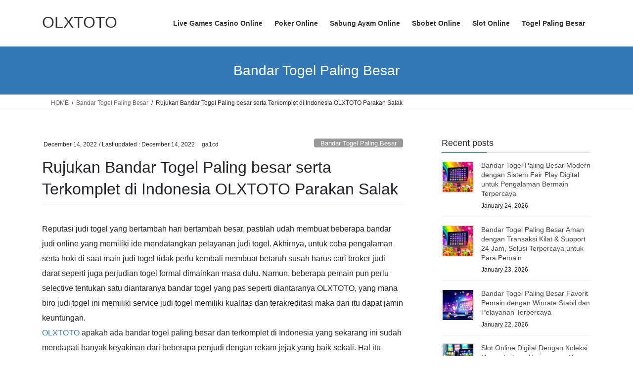

--- FILE ---
content_type: text/html; charset=UTF-8
request_url: https://listentoedison.com/rujukan-bandar-togel-paling-besar-serta-terkomplet-di-indonesia-olxtoto-parakan-salak/
body_size: 13577
content:
<!DOCTYPE html>
<html lang="en-US">
<head>
<meta charset="utf-8">
<meta http-equiv="X-UA-Compatible" content="IE=edge">
<meta name="viewport" content="width=device-width, initial-scale=1">
<meta name='robots' content='index, follow, max-image-preview:large, max-snippet:-1, max-video-preview:-1' />

	<!-- This site is optimized with the Yoast SEO plugin v26.8 - https://yoast.com/product/yoast-seo-wordpress/ -->
	<title>OLXTOTO - Rujukan Bandar Togel Paling besar serta Terkomplet di Indonesia OLXTOTO Parakan Salak</title>
	<meta name="description" content="OLXTOTO - Rujukan Bandar Togel Paling besar serta Terkomplet di Indonesia OLXTOTO Parakan Salak" />
	<link rel="canonical" href="https://listentoedison.com/rujukan-bandar-togel-paling-besar-serta-terkomplet-di-indonesia-olxtoto-parakan-salak/" />
	<meta property="og:locale" content="en_US" />
	<meta property="og:type" content="article" />
	<meta property="og:title" content="OLXTOTO - Rujukan Bandar Togel Paling besar serta Terkomplet di Indonesia OLXTOTO Parakan Salak" />
	<meta property="og:description" content="OLXTOTO - Rujukan Bandar Togel Paling besar serta Terkomplet di Indonesia OLXTOTO Parakan Salak" />
	<meta property="og:url" content="https://listentoedison.com/rujukan-bandar-togel-paling-besar-serta-terkomplet-di-indonesia-olxtoto-parakan-salak/" />
	<meta property="og:site_name" content="OLXTOTO" />
	<meta property="article:published_time" content="2022-12-14T09:37:30+00:00" />
	<meta name="author" content="ga1cd" />
	<meta name="twitter:card" content="summary_large_image" />
	<meta name="twitter:label1" content="Written by" />
	<meta name="twitter:data1" content="ga1cd" />
	<meta name="twitter:label2" content="Est. reading time" />
	<meta name="twitter:data2" content="5 minutes" />
	<script type="application/ld+json" class="yoast-schema-graph">{"@context":"https://schema.org","@graph":[{"@type":"Article","@id":"https://listentoedison.com/rujukan-bandar-togel-paling-besar-serta-terkomplet-di-indonesia-olxtoto-parakan-salak/#article","isPartOf":{"@id":"https://listentoedison.com/rujukan-bandar-togel-paling-besar-serta-terkomplet-di-indonesia-olxtoto-parakan-salak/"},"author":{"name":"ga1cd","@id":"https://listentoedison.com/#/schema/person/399111108758c5478f409fa6201b5eef"},"headline":"Rujukan Bandar Togel Paling besar serta Terkomplet di Indonesia OLXTOTO Parakan Salak","datePublished":"2022-12-14T09:37:30+00:00","mainEntityOfPage":{"@id":"https://listentoedison.com/rujukan-bandar-togel-paling-besar-serta-terkomplet-di-indonesia-olxtoto-parakan-salak/"},"wordCount":1068,"commentCount":0,"articleSection":["Bandar Togel Paling Besar"],"inLanguage":"en-US","potentialAction":[{"@type":"CommentAction","name":"Comment","target":["https://listentoedison.com/rujukan-bandar-togel-paling-besar-serta-terkomplet-di-indonesia-olxtoto-parakan-salak/#respond"]}]},{"@type":"WebPage","@id":"https://listentoedison.com/rujukan-bandar-togel-paling-besar-serta-terkomplet-di-indonesia-olxtoto-parakan-salak/","url":"https://listentoedison.com/rujukan-bandar-togel-paling-besar-serta-terkomplet-di-indonesia-olxtoto-parakan-salak/","name":"OLXTOTO - Rujukan Bandar Togel Paling besar serta Terkomplet di Indonesia OLXTOTO Parakan Salak","isPartOf":{"@id":"https://listentoedison.com/#website"},"datePublished":"2022-12-14T09:37:30+00:00","author":{"@id":"https://listentoedison.com/#/schema/person/399111108758c5478f409fa6201b5eef"},"description":"OLXTOTO - Rujukan Bandar Togel Paling besar serta Terkomplet di Indonesia OLXTOTO Parakan Salak","breadcrumb":{"@id":"https://listentoedison.com/rujukan-bandar-togel-paling-besar-serta-terkomplet-di-indonesia-olxtoto-parakan-salak/#breadcrumb"},"inLanguage":"en-US","potentialAction":[{"@type":"ReadAction","target":["https://listentoedison.com/rujukan-bandar-togel-paling-besar-serta-terkomplet-di-indonesia-olxtoto-parakan-salak/"]}]},{"@type":"BreadcrumbList","@id":"https://listentoedison.com/rujukan-bandar-togel-paling-besar-serta-terkomplet-di-indonesia-olxtoto-parakan-salak/#breadcrumb","itemListElement":[{"@type":"ListItem","position":1,"name":"Home","item":"https://listentoedison.com/"},{"@type":"ListItem","position":2,"name":"Rujukan Bandar Togel Paling besar serta Terkomplet di Indonesia OLXTOTO Parakan Salak"}]},{"@type":"WebSite","@id":"https://listentoedison.com/#website","url":"https://listentoedison.com/","name":"OLXTOTO","description":"Pilihan Bandar Togel Terpercaya Dengan Pasaran Terlengkap","alternateName":"listentoedison.com","potentialAction":[{"@type":"SearchAction","target":{"@type":"EntryPoint","urlTemplate":"https://listentoedison.com/?s={search_term_string}"},"query-input":{"@type":"PropertyValueSpecification","valueRequired":true,"valueName":"search_term_string"}}],"inLanguage":"en-US"},{"@type":"Person","@id":"https://listentoedison.com/#/schema/person/399111108758c5478f409fa6201b5eef","name":"ga1cd","image":{"@type":"ImageObject","inLanguage":"en-US","@id":"https://listentoedison.com/#/schema/person/image/","url":"https://secure.gravatar.com/avatar/2a3d34881b55aafac072b6ae222d7434214538347c280aab5af12450904b9373?s=96&d=mm&r=g","contentUrl":"https://secure.gravatar.com/avatar/2a3d34881b55aafac072b6ae222d7434214538347c280aab5af12450904b9373?s=96&d=mm&r=g","caption":"ga1cd"},"sameAs":["http://listentoedison.com"],"url":"https://listentoedison.com/author/ga1cd/"}]}</script>
	<!-- / Yoast SEO plugin. -->


<link rel="alternate" type="application/rss+xml" title="OLXTOTO &raquo; Feed" href="https://listentoedison.com/feed/" />
<link rel="alternate" type="application/rss+xml" title="OLXTOTO &raquo; Comments Feed" href="https://listentoedison.com/comments/feed/" />
<link rel="alternate" type="application/rss+xml" title="OLXTOTO &raquo; Rujukan Bandar Togel Paling besar serta Terkomplet di Indonesia OLXTOTO Parakan Salak Comments Feed" href="https://listentoedison.com/rujukan-bandar-togel-paling-besar-serta-terkomplet-di-indonesia-olxtoto-parakan-salak/feed/" />
<link rel="alternate" title="oEmbed (JSON)" type="application/json+oembed" href="https://listentoedison.com/wp-json/oembed/1.0/embed?url=https%3A%2F%2Flistentoedison.com%2Frujukan-bandar-togel-paling-besar-serta-terkomplet-di-indonesia-olxtoto-parakan-salak%2F" />
<link rel="alternate" title="oEmbed (XML)" type="text/xml+oembed" href="https://listentoedison.com/wp-json/oembed/1.0/embed?url=https%3A%2F%2Flistentoedison.com%2Frujukan-bandar-togel-paling-besar-serta-terkomplet-di-indonesia-olxtoto-parakan-salak%2F&#038;format=xml" />
<style id='wp-img-auto-sizes-contain-inline-css' type='text/css'>
img:is([sizes=auto i],[sizes^="auto," i]){contain-intrinsic-size:3000px 1500px}
/*# sourceURL=wp-img-auto-sizes-contain-inline-css */
</style>

<style id='wp-emoji-styles-inline-css' type='text/css'>

	img.wp-smiley, img.emoji {
		display: inline !important;
		border: none !important;
		box-shadow: none !important;
		height: 1em !important;
		width: 1em !important;
		margin: 0 0.07em !important;
		vertical-align: -0.1em !important;
		background: none !important;
		padding: 0 !important;
	}
/*# sourceURL=wp-emoji-styles-inline-css */
</style>
<link rel='stylesheet' id='wp-block-library-css' href='https://listentoedison.com/wp-includes/css/dist/block-library/style.min.css?ver=6.9' type='text/css' media='all' />
<style id='global-styles-inline-css' type='text/css'>
:root{--wp--preset--aspect-ratio--square: 1;--wp--preset--aspect-ratio--4-3: 4/3;--wp--preset--aspect-ratio--3-4: 3/4;--wp--preset--aspect-ratio--3-2: 3/2;--wp--preset--aspect-ratio--2-3: 2/3;--wp--preset--aspect-ratio--16-9: 16/9;--wp--preset--aspect-ratio--9-16: 9/16;--wp--preset--color--black: #000000;--wp--preset--color--cyan-bluish-gray: #abb8c3;--wp--preset--color--white: #ffffff;--wp--preset--color--pale-pink: #f78da7;--wp--preset--color--vivid-red: #cf2e2e;--wp--preset--color--luminous-vivid-orange: #ff6900;--wp--preset--color--luminous-vivid-amber: #fcb900;--wp--preset--color--light-green-cyan: #7bdcb5;--wp--preset--color--vivid-green-cyan: #00d084;--wp--preset--color--pale-cyan-blue: #8ed1fc;--wp--preset--color--vivid-cyan-blue: #0693e3;--wp--preset--color--vivid-purple: #9b51e0;--wp--preset--gradient--vivid-cyan-blue-to-vivid-purple: linear-gradient(135deg,rgb(6,147,227) 0%,rgb(155,81,224) 100%);--wp--preset--gradient--light-green-cyan-to-vivid-green-cyan: linear-gradient(135deg,rgb(122,220,180) 0%,rgb(0,208,130) 100%);--wp--preset--gradient--luminous-vivid-amber-to-luminous-vivid-orange: linear-gradient(135deg,rgb(252,185,0) 0%,rgb(255,105,0) 100%);--wp--preset--gradient--luminous-vivid-orange-to-vivid-red: linear-gradient(135deg,rgb(255,105,0) 0%,rgb(207,46,46) 100%);--wp--preset--gradient--very-light-gray-to-cyan-bluish-gray: linear-gradient(135deg,rgb(238,238,238) 0%,rgb(169,184,195) 100%);--wp--preset--gradient--cool-to-warm-spectrum: linear-gradient(135deg,rgb(74,234,220) 0%,rgb(151,120,209) 20%,rgb(207,42,186) 40%,rgb(238,44,130) 60%,rgb(251,105,98) 80%,rgb(254,248,76) 100%);--wp--preset--gradient--blush-light-purple: linear-gradient(135deg,rgb(255,206,236) 0%,rgb(152,150,240) 100%);--wp--preset--gradient--blush-bordeaux: linear-gradient(135deg,rgb(254,205,165) 0%,rgb(254,45,45) 50%,rgb(107,0,62) 100%);--wp--preset--gradient--luminous-dusk: linear-gradient(135deg,rgb(255,203,112) 0%,rgb(199,81,192) 50%,rgb(65,88,208) 100%);--wp--preset--gradient--pale-ocean: linear-gradient(135deg,rgb(255,245,203) 0%,rgb(182,227,212) 50%,rgb(51,167,181) 100%);--wp--preset--gradient--electric-grass: linear-gradient(135deg,rgb(202,248,128) 0%,rgb(113,206,126) 100%);--wp--preset--gradient--midnight: linear-gradient(135deg,rgb(2,3,129) 0%,rgb(40,116,252) 100%);--wp--preset--font-size--small: 0.875rem;--wp--preset--font-size--medium: 20px;--wp--preset--font-size--large: 1.5rem;--wp--preset--font-size--x-large: 42px;--wp--preset--font-size--regular: 1rem;--wp--preset--font-size--huge: 2.25rem;--wp--preset--spacing--20: 0.44rem;--wp--preset--spacing--30: var(--vk-margin-xs, 0.75rem);--wp--preset--spacing--40: var(--vk-margin-sm, 1.5rem);--wp--preset--spacing--50: var(--vk-margin-md, 2.4rem);--wp--preset--spacing--60: var(--vk-margin-lg, 4rem);--wp--preset--spacing--70: var(--vk-margin-xl, 6rem);--wp--preset--spacing--80: 5.06rem;--wp--preset--shadow--natural: 6px 6px 9px rgba(0, 0, 0, 0.2);--wp--preset--shadow--deep: 12px 12px 50px rgba(0, 0, 0, 0.4);--wp--preset--shadow--sharp: 6px 6px 0px rgba(0, 0, 0, 0.2);--wp--preset--shadow--outlined: 6px 6px 0px -3px rgb(255, 255, 255), 6px 6px rgb(0, 0, 0);--wp--preset--shadow--crisp: 6px 6px 0px rgb(0, 0, 0);}:root { --wp--style--global--content-size: calc( var(--vk-width-container) - var(--vk-width-container-padding) * 2 );--wp--style--global--wide-size: calc( var(--vk-width-container) - var(--vk-width-container-padding) * 2 + ( 100vw - ( var(--vk-width-container) - var(--vk-width-container-padding) * 2 ) ) / 2 ); }:where(body) { margin: 0; }.wp-site-blocks > .alignleft { float: left; margin-right: 2em; }.wp-site-blocks > .alignright { float: right; margin-left: 2em; }.wp-site-blocks > .aligncenter { justify-content: center; margin-left: auto; margin-right: auto; }:where(.wp-site-blocks) > * { margin-block-start: 24px; margin-block-end: 0; }:where(.wp-site-blocks) > :first-child { margin-block-start: 0; }:where(.wp-site-blocks) > :last-child { margin-block-end: 0; }:root { --wp--style--block-gap: 24px; }:root :where(.is-layout-flow) > :first-child{margin-block-start: 0;}:root :where(.is-layout-flow) > :last-child{margin-block-end: 0;}:root :where(.is-layout-flow) > *{margin-block-start: 24px;margin-block-end: 0;}:root :where(.is-layout-constrained) > :first-child{margin-block-start: 0;}:root :where(.is-layout-constrained) > :last-child{margin-block-end: 0;}:root :where(.is-layout-constrained) > *{margin-block-start: 24px;margin-block-end: 0;}:root :where(.is-layout-flex){gap: 24px;}:root :where(.is-layout-grid){gap: 24px;}.is-layout-flow > .alignleft{float: left;margin-inline-start: 0;margin-inline-end: 2em;}.is-layout-flow > .alignright{float: right;margin-inline-start: 2em;margin-inline-end: 0;}.is-layout-flow > .aligncenter{margin-left: auto !important;margin-right: auto !important;}.is-layout-constrained > .alignleft{float: left;margin-inline-start: 0;margin-inline-end: 2em;}.is-layout-constrained > .alignright{float: right;margin-inline-start: 2em;margin-inline-end: 0;}.is-layout-constrained > .aligncenter{margin-left: auto !important;margin-right: auto !important;}.is-layout-constrained > :where(:not(.alignleft):not(.alignright):not(.alignfull)){max-width: var(--wp--style--global--content-size);margin-left: auto !important;margin-right: auto !important;}.is-layout-constrained > .alignwide{max-width: var(--wp--style--global--wide-size);}body .is-layout-flex{display: flex;}.is-layout-flex{flex-wrap: wrap;align-items: center;}.is-layout-flex > :is(*, div){margin: 0;}body .is-layout-grid{display: grid;}.is-layout-grid > :is(*, div){margin: 0;}body{padding-top: 0px;padding-right: 0px;padding-bottom: 0px;padding-left: 0px;}a:where(:not(.wp-element-button)){text-decoration: underline;}:root :where(.wp-element-button, .wp-block-button__link){background-color: #32373c;border-width: 0;color: #fff;font-family: inherit;font-size: inherit;font-style: inherit;font-weight: inherit;letter-spacing: inherit;line-height: inherit;padding-top: calc(0.667em + 2px);padding-right: calc(1.333em + 2px);padding-bottom: calc(0.667em + 2px);padding-left: calc(1.333em + 2px);text-decoration: none;text-transform: inherit;}.has-black-color{color: var(--wp--preset--color--black) !important;}.has-cyan-bluish-gray-color{color: var(--wp--preset--color--cyan-bluish-gray) !important;}.has-white-color{color: var(--wp--preset--color--white) !important;}.has-pale-pink-color{color: var(--wp--preset--color--pale-pink) !important;}.has-vivid-red-color{color: var(--wp--preset--color--vivid-red) !important;}.has-luminous-vivid-orange-color{color: var(--wp--preset--color--luminous-vivid-orange) !important;}.has-luminous-vivid-amber-color{color: var(--wp--preset--color--luminous-vivid-amber) !important;}.has-light-green-cyan-color{color: var(--wp--preset--color--light-green-cyan) !important;}.has-vivid-green-cyan-color{color: var(--wp--preset--color--vivid-green-cyan) !important;}.has-pale-cyan-blue-color{color: var(--wp--preset--color--pale-cyan-blue) !important;}.has-vivid-cyan-blue-color{color: var(--wp--preset--color--vivid-cyan-blue) !important;}.has-vivid-purple-color{color: var(--wp--preset--color--vivid-purple) !important;}.has-black-background-color{background-color: var(--wp--preset--color--black) !important;}.has-cyan-bluish-gray-background-color{background-color: var(--wp--preset--color--cyan-bluish-gray) !important;}.has-white-background-color{background-color: var(--wp--preset--color--white) !important;}.has-pale-pink-background-color{background-color: var(--wp--preset--color--pale-pink) !important;}.has-vivid-red-background-color{background-color: var(--wp--preset--color--vivid-red) !important;}.has-luminous-vivid-orange-background-color{background-color: var(--wp--preset--color--luminous-vivid-orange) !important;}.has-luminous-vivid-amber-background-color{background-color: var(--wp--preset--color--luminous-vivid-amber) !important;}.has-light-green-cyan-background-color{background-color: var(--wp--preset--color--light-green-cyan) !important;}.has-vivid-green-cyan-background-color{background-color: var(--wp--preset--color--vivid-green-cyan) !important;}.has-pale-cyan-blue-background-color{background-color: var(--wp--preset--color--pale-cyan-blue) !important;}.has-vivid-cyan-blue-background-color{background-color: var(--wp--preset--color--vivid-cyan-blue) !important;}.has-vivid-purple-background-color{background-color: var(--wp--preset--color--vivid-purple) !important;}.has-black-border-color{border-color: var(--wp--preset--color--black) !important;}.has-cyan-bluish-gray-border-color{border-color: var(--wp--preset--color--cyan-bluish-gray) !important;}.has-white-border-color{border-color: var(--wp--preset--color--white) !important;}.has-pale-pink-border-color{border-color: var(--wp--preset--color--pale-pink) !important;}.has-vivid-red-border-color{border-color: var(--wp--preset--color--vivid-red) !important;}.has-luminous-vivid-orange-border-color{border-color: var(--wp--preset--color--luminous-vivid-orange) !important;}.has-luminous-vivid-amber-border-color{border-color: var(--wp--preset--color--luminous-vivid-amber) !important;}.has-light-green-cyan-border-color{border-color: var(--wp--preset--color--light-green-cyan) !important;}.has-vivid-green-cyan-border-color{border-color: var(--wp--preset--color--vivid-green-cyan) !important;}.has-pale-cyan-blue-border-color{border-color: var(--wp--preset--color--pale-cyan-blue) !important;}.has-vivid-cyan-blue-border-color{border-color: var(--wp--preset--color--vivid-cyan-blue) !important;}.has-vivid-purple-border-color{border-color: var(--wp--preset--color--vivid-purple) !important;}.has-vivid-cyan-blue-to-vivid-purple-gradient-background{background: var(--wp--preset--gradient--vivid-cyan-blue-to-vivid-purple) !important;}.has-light-green-cyan-to-vivid-green-cyan-gradient-background{background: var(--wp--preset--gradient--light-green-cyan-to-vivid-green-cyan) !important;}.has-luminous-vivid-amber-to-luminous-vivid-orange-gradient-background{background: var(--wp--preset--gradient--luminous-vivid-amber-to-luminous-vivid-orange) !important;}.has-luminous-vivid-orange-to-vivid-red-gradient-background{background: var(--wp--preset--gradient--luminous-vivid-orange-to-vivid-red) !important;}.has-very-light-gray-to-cyan-bluish-gray-gradient-background{background: var(--wp--preset--gradient--very-light-gray-to-cyan-bluish-gray) !important;}.has-cool-to-warm-spectrum-gradient-background{background: var(--wp--preset--gradient--cool-to-warm-spectrum) !important;}.has-blush-light-purple-gradient-background{background: var(--wp--preset--gradient--blush-light-purple) !important;}.has-blush-bordeaux-gradient-background{background: var(--wp--preset--gradient--blush-bordeaux) !important;}.has-luminous-dusk-gradient-background{background: var(--wp--preset--gradient--luminous-dusk) !important;}.has-pale-ocean-gradient-background{background: var(--wp--preset--gradient--pale-ocean) !important;}.has-electric-grass-gradient-background{background: var(--wp--preset--gradient--electric-grass) !important;}.has-midnight-gradient-background{background: var(--wp--preset--gradient--midnight) !important;}.has-small-font-size{font-size: var(--wp--preset--font-size--small) !important;}.has-medium-font-size{font-size: var(--wp--preset--font-size--medium) !important;}.has-large-font-size{font-size: var(--wp--preset--font-size--large) !important;}.has-x-large-font-size{font-size: var(--wp--preset--font-size--x-large) !important;}.has-regular-font-size{font-size: var(--wp--preset--font-size--regular) !important;}.has-huge-font-size{font-size: var(--wp--preset--font-size--huge) !important;}
/*# sourceURL=global-styles-inline-css */
</style>

<link rel='stylesheet' id='bootstrap-4-style-css' href='https://listentoedison.com/wp-content/themes/lightning/_g2/library/bootstrap-4/css/bootstrap.min.css?ver=4.5.0' type='text/css' media='all' />
<link rel='stylesheet' id='lightning-common-style-css' href='https://listentoedison.com/wp-content/themes/lightning/_g2/assets/css/common.css?ver=15.33.1' type='text/css' media='all' />
<style id='lightning-common-style-inline-css' type='text/css'>
/* vk-mobile-nav */:root {--vk-mobile-nav-menu-btn-bg-src: url("https://listentoedison.com/wp-content/themes/lightning/_g2/inc/vk-mobile-nav/package/images/vk-menu-btn-black.svg");--vk-mobile-nav-menu-btn-close-bg-src: url("https://listentoedison.com/wp-content/themes/lightning/_g2/inc/vk-mobile-nav/package/images/vk-menu-close-black.svg");--vk-menu-acc-icon-open-black-bg-src: url("https://listentoedison.com/wp-content/themes/lightning/_g2/inc/vk-mobile-nav/package/images/vk-menu-acc-icon-open-black.svg");--vk-menu-acc-icon-open-white-bg-src: url("https://listentoedison.com/wp-content/themes/lightning/_g2/inc/vk-mobile-nav/package/images/vk-menu-acc-icon-open-white.svg");--vk-menu-acc-icon-close-black-bg-src: url("https://listentoedison.com/wp-content/themes/lightning/_g2/inc/vk-mobile-nav/package/images/vk-menu-close-black.svg");--vk-menu-acc-icon-close-white-bg-src: url("https://listentoedison.com/wp-content/themes/lightning/_g2/inc/vk-mobile-nav/package/images/vk-menu-close-white.svg");}
/*# sourceURL=lightning-common-style-inline-css */
</style>
<link rel='stylesheet' id='lightning-design-style-css' href='https://listentoedison.com/wp-content/themes/lightning/_g2/design-skin/origin2/css/style.css?ver=15.33.1' type='text/css' media='all' />
<style id='lightning-design-style-inline-css' type='text/css'>
:root {--color-key:#337ab7;--wp--preset--color--vk-color-primary:#337ab7;--color-key-dark:#2e6da4;}
a { color:#337ab7; }
.tagcloud a:before { font-family: "Font Awesome 7 Free";content: "\f02b";font-weight: bold; }
.media .media-body .media-heading a:hover { color:; }@media (min-width: 768px){.gMenu > li:before,.gMenu > li.menu-item-has-children::after { border-bottom-color: }.gMenu li li { background-color: }.gMenu li li a:hover { background-color:; }} /* @media (min-width: 768px) */.page-header { background-color:; }h2,.mainSection-title { border-top-color:; }h3:after,.subSection-title:after { border-bottom-color:; }ul.page-numbers li span.page-numbers.current,.page-link dl .post-page-numbers.current { background-color:; }.pager li > a { border-color:;color:;}.pager li > a:hover { background-color:;color:#fff;}.siteFooter { border-top-color:; }dt { border-left-color:; }:root {--g_nav_main_acc_icon_open_url:url(https://listentoedison.com/wp-content/themes/lightning/_g2/inc/vk-mobile-nav/package/images/vk-menu-acc-icon-open-black.svg);--g_nav_main_acc_icon_close_url: url(https://listentoedison.com/wp-content/themes/lightning/_g2/inc/vk-mobile-nav/package/images/vk-menu-close-black.svg);--g_nav_sub_acc_icon_open_url: url(https://listentoedison.com/wp-content/themes/lightning/_g2/inc/vk-mobile-nav/package/images/vk-menu-acc-icon-open-white.svg);--g_nav_sub_acc_icon_close_url: url(https://listentoedison.com/wp-content/themes/lightning/_g2/inc/vk-mobile-nav/package/images/vk-menu-close-white.svg);}
/*# sourceURL=lightning-design-style-inline-css */
</style>
<link rel='stylesheet' id='lightning-theme-style-css' href='https://listentoedison.com/wp-content/themes/lightning/style.css?ver=15.33.1' type='text/css' media='all' />
<link rel='stylesheet' id='vk-font-awesome-css' href='https://listentoedison.com/wp-content/themes/lightning/vendor/vektor-inc/font-awesome-versions/src/font-awesome/css/all.min.css?ver=7.1.0' type='text/css' media='all' />
<script type="text/javascript" src="https://listentoedison.com/wp-includes/js/jquery/jquery.min.js?ver=3.7.1" id="jquery-core-js"></script>
<script type="text/javascript" src="https://listentoedison.com/wp-includes/js/jquery/jquery-migrate.min.js?ver=3.4.1" id="jquery-migrate-js"></script>
<link rel="https://api.w.org/" href="https://listentoedison.com/wp-json/" /><link rel="alternate" title="JSON" type="application/json" href="https://listentoedison.com/wp-json/wp/v2/posts/1308" /><link rel="EditURI" type="application/rsd+xml" title="RSD" href="https://listentoedison.com/xmlrpc.php?rsd" />
<meta name="generator" content="WordPress 6.9" />
<link rel='shortlink' href='https://listentoedison.com/?p=1308' />
<style id="lightning-color-custom-for-plugins" type="text/css">/* ltg theme common */.color_key_bg,.color_key_bg_hover:hover{background-color: #337ab7;}.color_key_txt,.color_key_txt_hover:hover{color: #337ab7;}.color_key_border,.color_key_border_hover:hover{border-color: #337ab7;}.color_key_dark_bg,.color_key_dark_bg_hover:hover{background-color: #2e6da4;}.color_key_dark_txt,.color_key_dark_txt_hover:hover{color: #2e6da4;}.color_key_dark_border,.color_key_dark_border_hover:hover{border-color: #2e6da4;}</style>
</head>
<body class="wp-singular post-template-default single single-post postid-1308 single-format-standard wp-theme-lightning fa_v7_css sidebar-fix sidebar-fix-priority-top bootstrap4 device-pc">
<a class="skip-link screen-reader-text" href="#main">Skip to the content</a>
<a class="skip-link screen-reader-text" href="#vk-mobile-nav">Skip to the Navigation</a>
<header class="siteHeader">
		<div class="container siteHeadContainer">
		<div class="navbar-header">
						<p class="navbar-brand siteHeader_logo">
			<a href="https://listentoedison.com/">
				<span>OLXTOTO</span>
			</a>
			</p>
					</div>

					<div id="gMenu_outer" class="gMenu_outer">
				<nav class="menu-home-container"><ul id="menu-home" class="menu gMenu vk-menu-acc"><li id="menu-item-6503" class="menu-item menu-item-type-taxonomy menu-item-object-category"><a href="https://listentoedison.com/category/live-games-casino-online/"><strong class="gMenu_name">Live Games Casino Online</strong></a></li>
<li id="menu-item-6504" class="menu-item menu-item-type-taxonomy menu-item-object-category"><a href="https://listentoedison.com/category/poker-online/"><strong class="gMenu_name">Poker Online</strong></a></li>
<li id="menu-item-6505" class="menu-item menu-item-type-taxonomy menu-item-object-category"><a href="https://listentoedison.com/category/sabung-ayam/"><strong class="gMenu_name">Sabung Ayam Online</strong></a></li>
<li id="menu-item-6506" class="menu-item menu-item-type-taxonomy menu-item-object-category"><a href="https://listentoedison.com/category/sbobet-online/"><strong class="gMenu_name">Sbobet Online</strong></a></li>
<li id="menu-item-6507" class="menu-item menu-item-type-taxonomy menu-item-object-category"><a href="https://listentoedison.com/category/slot-online/"><strong class="gMenu_name">Slot Online</strong></a></li>
<li id="menu-item-6508" class="menu-item menu-item-type-taxonomy menu-item-object-category"><a href="https://listentoedison.com/category/togel-paling-besar/"><strong class="gMenu_name">Togel Paling Besar</strong></a></li>
</ul></nav>			</div>
			</div>
	</header>

<div class="section page-header"><div class="container"><div class="row"><div class="col-md-12">
<div class="page-header_pageTitle">
Bandar Togel Paling Besar</div>
</div></div></div></div><!-- [ /.page-header ] -->


<!-- [ .breadSection ] --><div class="section breadSection"><div class="container"><div class="row"><ol class="breadcrumb" itemscope itemtype="https://schema.org/BreadcrumbList"><li id="panHome" itemprop="itemListElement" itemscope itemtype="http://schema.org/ListItem"><a itemprop="item" href="https://listentoedison.com/"><span itemprop="name"><i class="fa-solid fa-house"></i> HOME</span></a><meta itemprop="position" content="1" /></li><li itemprop="itemListElement" itemscope itemtype="http://schema.org/ListItem"><a itemprop="item" href="https://listentoedison.com/category/bandar-togel-paling-besar/"><span itemprop="name">Bandar Togel Paling Besar</span></a><meta itemprop="position" content="2" /></li><li><span>Rujukan Bandar Togel Paling besar serta Terkomplet di Indonesia OLXTOTO Parakan Salak</span><meta itemprop="position" content="3" /></li></ol></div></div></div><!-- [ /.breadSection ] -->

<div class="section siteContent">
<div class="container">
<div class="row">

	<div class="col mainSection mainSection-col-two baseSection vk_posts-mainSection" id="main" role="main">
				<article id="post-1308" class="entry entry-full post-1308 post type-post status-publish format-standard hentry category-bandar-togel-paling-besar">

	
	
		<header class="entry-header">
			<div class="entry-meta">


<span class="published entry-meta_items">December 14, 2022</span>

<span class="entry-meta_items entry-meta_updated">/ Last updated : <span class="updated">December 14, 2022</span></span>


	
	<span class="vcard author entry-meta_items entry-meta_items_author"><span class="fn">ga1cd</span></span>



<span class="entry-meta_items entry-meta_items_term"><a href="https://listentoedison.com/category/bandar-togel-paling-besar/" class="btn btn-xs btn-primary entry-meta_items_term_button" style="background-color:#999999;border:none;">Bandar Togel Paling Besar</a></span>
</div>
				<h1 class="entry-title">
											Rujukan Bandar Togel Paling besar serta Terkomplet di Indonesia OLXTOTO Parakan Salak									</h1>
		</header>

	
	
	<div class="entry-body">
				<p>Reputasi judi togel yang bertambah hari bertambah besar, pastilah udah membuat beberapa bandar judi online yang memiliki ide mendatangkan pelayanan judi togel. Akhirnya, untuk coba pengalaman serta hoki di saat main judi togel tidak perlu kembali membuat betaruh susah harus cari broker judi darat seperti juga perjudian togel formal dimainkan masa dulu. Namun, beberapa pemain pun perlu selective tentukan satu diantaranya bandar togel yang pas seperti diantaranya OLXTOTO, yang mana biro judi togel ini memiliki service judi togel memiliki kualitas dan terakreditasi maka dari itu dapat jamin keuntungan.<br />
<a href="https://listentoedison.com/">OLXTOTO</a> apakah ada bandar togel paling besar dan terkomplet di Indonesia yang sekarang ini sudah mendapati banyak keyakinan dari beberapa penjudi dengan rekam jejak yang baik sekali. Hal itu benar-benar alamiah sebab OLXTOTO menyiapkan perjudian togel dengan pasaran komplet, keuntungan sesuai kenyataan sampai agunan kemungkinan menang yang termasuk besar. Akan tetapi, banyak bandar permainan judi togel waktu ini kadang-kadang menyusahkan sejumlah pemain atau betaruh untuk cari satu diantara yang bisa dipercaya. Lantaran cukup banyak masih ada banyak dari beberapa agen judi togel yang mengatasdirinya bandar paling dipercaya tapi tak pada realitanya.<br />
Oleh karenanya, buat dapat jadi bahan pemikiran anda tergabung dengan bandar togel paling besar dan bisa dipercaya seperti OLXTOTO ini, anda lantas dapat mengenal lebih dulu kayak apakah persyaratan dari bandar paling dipercaya itu sesuai yang terus dianjurkan. Lantaran tidak sama dari biro judi togel lain, OLXTOTO punya beberapa syarat-syarat spesial di mana sekaligus jadi kelebihan spesifik yang membuat banyak diputuskan kebanyakan beberapa penjudi togel di Indonesia sekarang.<br />
Sejumlah Syarat-syarat Bandar Togel Paling besar serta Terkomplet OLXTOTO yang Mesti Anda Kenali<br />
Ketahui syarat-syarat atau beberapa ciri dari agen judi togel OLXTOTO jadi satu diantara poin utama yang wajib dikerjakan banyak pemain saat sebelum tergabung. Argumennya, dengan mengetahui bermacam persyaratan bandar OLXTOTO bukan mustahil tiap pemain bisa lebih sangat percaya dan makin minat untuk tergabung maupun main judi togel online didalamnya. Dengan demikian juga pemain dapat memisah mana broker judi togel paling besar dan dapat dipercaya seperti OLXTOTO dengan sejumlah bandar taruhan togel yang kurang dapat dipercaya. Akan halnya beberapa syarat-syarat bandar togel paling besar serta terkomplet OLXTOTO yang harus anda kenali di antaranya berikut di bawah ini:<br />
 Support layanan online 24 jam<br />
Sebuah bandar togel paling besar dan terkomplet seperti OLXTOTO pastinya selalu bisa simpel diketahui disebabkan selalu dukungan dengan pelayanan online 24 jam. Maknanya, dengan pelayanan judi togel yang memberi dukungan waktu 24 jam non stop tiap anggota di OLXTOTO akan selalu terjaga ringan main togel sewaktu-waktu dengan bebas tanpa batasan.<br />
 Tampilan situs menarik dan terbatas<br />
Punyai penampakan situs menarik dan khusus pun menjadi satu diantara persyaratan dari OLXTOTO sebagai bandar togel paling besar dan bisa dipercaya di Indonesia. Dengan penampilan web yang menarik dan unggul, tidak tutup peluang tiap-tiap pemain atau bettor akan tambah ketarik dan meyakini untuk tergabung didalamnya. Karena, broker judi togel yang memiliki penampakan situs terunggul jelas memberi tanda-tanda jika service judi togel yang disajikan juga serius bermutu, lebih baik serta terus dapat berikan sejumlah keuntungan buat pesertanya.<br />
 Memiliki banyak peserta aktif<br />
Tidak sama dari umumnya agen judi togel kebanyakan, bandar OLXTOTO telah memiliki makin banyak jumlah peserta aktif. Itu semua berdasar layanan togel terbaik yang terus-menerus didatangkan OLXTOTO hingga bikin banyak pemain yang masuk selalu dapat merasai kepuasan dan keuntungannya sendiri. Karena itu, pemain atau anggota yang tergabung di OLXTOTO tak perlu susah payah cari bandar judi togel yang lain belum pasti dapat dipercaya karena tidak memiliki anggota atau peserta.<br />
 Banyak disarankan berdasar pada peringkat positif<br />
Satu poin utama lain yang sering menjadi syarat-syarat teristimewa bandar togel paling besar serta terkomplet OLXTOTO yaitu banyak disarankan berdasar peringkat positif yang diberi. Umumnya, pemain atau bettor yang udah coba tergabung dengan OLXTOTO bakal menganjurkan agen judi togel ini pada bettor atau pemain lain lantaran selalu siapkan layanan judi togel yang komplet, memberi keuntungan serta memberi keringanan akses.<br />
Permainan Judi Togel Opsi Terhebat serta Terkomplet yang Berada di Bandar Togel OLXTOTO<br />
Keunggulan dari biro judi togel OLXTOTO yang pasti yakni menyiapkan beragam ragam tipe pasaran togel menarik serta komplet. Akan tetapi, selainnya menyediakan pasaran togel yang bervariasi, OLXTOTO juga pasti mendatangkan ragam model permainan togel yang komplet agar bisa membikin anggota bahagia. Sebagai halnya yang sekian lama ini kita pahami, dalam taruhan judi togel sendiri memanglah ada banyak macam-macam atau model bermainnya. Kendati pun tidak seluruhnya situs atau bandar permainan judi togel selalu dapat memberinya alternatif judi togel yang komplet sebagai halnya yang sekian lama ini terus diberi OLXTOTO bagi para pesertanya. Berikut ada banyak perjudian togel opsi terbaik dan terkomplet yang berada di bandar togel OLXTOTO buat dapat anda permainkan:<br />
1. Colok Bebas<br />
2. Colok Tepat<br />
3. Colok Macau<br />
4. Colok Naga<br />
5. 2D, 3D, 4D<br />
6. Shio<br />
7. Tengah &#8211; Pinggir<br />
8. Ganjil &#8211; Genap<br />
9. Kembang &#8211; Kempis<br />
10. Besar &#8211; Kecil<br />
Dan banyak beberapa jenis perjudian togel yang disiapkan sebagaimana pada atas, bukan perihal yang sukar untuk tiap pemain dapat peroleh kemungkinan menang terpilih atau keuntungan yang besar main togel di OLXTOTO. Sebab, tiap-tiap apa saja type permainan atau pasaran togel yang berada pada OLXTOTO yang pasti udah diperlengkapi juga dengan pelbagai penawaran keuntungan sekalian bisa ringan dimainkan gunakan 1 account saja.<br />
Prasyarat Simpel Tergabung di Bandar Togel Sah dan Bisa dipercaya OLXTOTO<br />
Kehadiran OLXTOTO sebagai penyuplai service judi togel terbaik di Indonesia pasti memberinya opsi tempat taruhan judi togel terbaik untuk beberapa penjudi. Lebih-lebih dengan deretan keuntungan serta kelebihan yang dijajakan, banyak pemain tidak perlu pikir 2x buat masuk dan bermain di OLXTOTO, walau waktu ini sudahlah banyak biro judi togel online yang dapat sebagai tempat untuk bermain.<br />
Selanjutnya, seandainya anda tertarik tergabung dengan OLXTOTO, anda cuman perlu menyediakan sejumlah kriterianya yang jelas benar-benar gampang. Untuk tergabung dan bermain di bandar togel sah serta dapat dipercaya OLXTOTO, tersebut sejumlah ketentuannya yang perlu anda kenali salah satunya:<br />
 Mendaftar account<br />
Perihal yang menjadi satu diantara prasyarat inti untuk bettor buat dapat masuk serta main judi togel di bandar togel OLXTOTO pastinya yaitu dengan mendaftarkan account. Anda dapat singgahi situs sah bandar OLXTOTO dan melaksanakan registrasi account dengan isi komplet semua data diri yang dibutuhkan.<br />
 Siapkan modal lumayan untuk taruhan / main togel<br />
Persyaratan penting lain buat banyak bettor yang mau tergabung serta bermain di bandar togel OLXTOTO yaitu mempersiapkan modal lumayan buat taruhan atau main togel. Modal yang beberapa pemain persiapkan itu kedepan akan dipakai untuk deposit atau pasang taruhan saat sebelum nikmati taruhan togel. Mujur kalau anda masuk di OLXTOTO lantaran bermain togel tidak membutuhkan modal besar dengan minimum bet serta deposit murah yang dijajakan.</p>
			</div>

	
	
	
	
		<div class="entry-footer">

			<div class="entry-meta-dataList"><dl><dt>Categories</dt><dd><a href="https://listentoedison.com/category/bandar-togel-paling-besar/">Bandar Togel Paling Besar</a></dd></dl></div>
		</div><!-- [ /.entry-footer ] -->
	
	
			
		<div id="comments" class="comments-area">
	
		
		
		
			<div id="respond" class="comment-respond">
		<h3 id="reply-title" class="comment-reply-title">Leave a Reply <small><a rel="nofollow" id="cancel-comment-reply-link" href="/rujukan-bandar-togel-paling-besar-serta-terkomplet-di-indonesia-olxtoto-parakan-salak/#respond" style="display:none;">Cancel reply</a></small></h3><form action="https://listentoedison.com/wp-comments-post.php" method="post" id="commentform" class="comment-form"><p class="comment-notes"><span id="email-notes">Your email address will not be published.</span> <span class="required-field-message">Required fields are marked <span class="required">*</span></span></p><p class="comment-form-comment"><label for="comment">Comment <span class="required">*</span></label> <textarea id="comment" name="comment" cols="45" rows="8" maxlength="65525" required="required"></textarea></p><p class="comment-form-author"><label for="author">Name <span class="required">*</span></label> <input id="author" name="author" type="text" value="" size="30" maxlength="245" autocomplete="name" required="required" /></p>
<p class="comment-form-email"><label for="email">Email <span class="required">*</span></label> <input id="email" name="email" type="text" value="" size="30" maxlength="100" aria-describedby="email-notes" autocomplete="email" required="required" /></p>
<p class="comment-form-url"><label for="url">Website</label> <input id="url" name="url" type="text" value="" size="30" maxlength="200" autocomplete="url" /></p>
<p class="comment-form-cookies-consent"><input id="wp-comment-cookies-consent" name="wp-comment-cookies-consent" type="checkbox" value="yes" /> <label for="wp-comment-cookies-consent">Save my name, email, and website in this browser for the next time I comment.</label></p>
<p class="form-submit"><input name="submit" type="submit" id="submit" class="submit" value="Post Comment" /> <input type='hidden' name='comment_post_ID' value='1308' id='comment_post_ID' />
<input type='hidden' name='comment_parent' id='comment_parent' value='0' />
</p><p style="display: none !important;" class="akismet-fields-container" data-prefix="ak_"><label>&#916;<textarea name="ak_hp_textarea" cols="45" rows="8" maxlength="100"></textarea></label><input type="hidden" id="ak_js_1" name="ak_js" value="63"/><script>document.getElementById( "ak_js_1" ).setAttribute( "value", ( new Date() ).getTime() );</script></p></form>	</div><!-- #respond -->
	
		</div><!-- #comments -->
	
	
</article><!-- [ /#post-1308 ] -->


	<div class="vk_posts postNextPrev">

		<div id="post-1307" class="vk_post vk_post-postType-post card card-post card-horizontal card-sm vk_post-col-xs-12 vk_post-col-sm-12 vk_post-col-md-6 post-1307 post type-post status-publish format-standard hentry category-bandar-togel-paling-besar"><div class="card-horizontal-inner-row"><div class="vk_post-col-5 col-5 card-img-outer"><div class="vk_post_imgOuter" style="background-image:url(https://listentoedison.com/wp-content/themes/lightning/_g2/assets/images/no-image.png)"><a href="https://listentoedison.com/rujukan-bandar-togel-paling-besar-dan-terkomplet-di-indonesia-olxtoto-haurgeulis/"><div class="card-img-overlay"><span class="vk_post_imgOuter_singleTermLabel" style="color:#fff;background-color:#999999">Bandar Togel Paling Besar</span></div><img src="https://listentoedison.com/wp-content/themes/lightning/_g2/assets/images/no-image.png" class="vk_post_imgOuter_img card-img card-img-use-bg" /></a></div><!-- [ /.vk_post_imgOuter ] --></div><!-- /.col --><div class="vk_post-col-7 col-7"><div class="vk_post_body card-body"><p class="postNextPrev_label">Previous article</p><h5 class="vk_post_title card-title"><a href="https://listentoedison.com/rujukan-bandar-togel-paling-besar-dan-terkomplet-di-indonesia-olxtoto-haurgeulis/">Rujukan Bandar Togel Paling besar dan Terkomplet di Indonesia OLXTOTO Haurgeulis</a></h5><div class="vk_post_date card-date published">December 14, 2022</div></div><!-- [ /.card-body ] --></div><!-- /.col --></div><!-- [ /.row ] --></div><!-- [ /.card ] -->
		<div id="post-1309" class="vk_post vk_post-postType-post card card-post card-horizontal card-sm vk_post-col-xs-12 vk_post-col-sm-12 vk_post-col-md-6 card-horizontal-reverse postNextPrev_next post-1309 post type-post status-publish format-standard hentry category-bandar-togel-paling-besar"><div class="card-horizontal-inner-row"><div class="vk_post-col-5 col-5 card-img-outer"><div class="vk_post_imgOuter" style="background-image:url(https://listentoedison.com/wp-content/themes/lightning/_g2/assets/images/no-image.png)"><a href="https://listentoedison.com/saran-bandar-togel-paling-besar-dan-terkomplet-di-indonesia-olxtoto-malaka-barat/"><div class="card-img-overlay"><span class="vk_post_imgOuter_singleTermLabel" style="color:#fff;background-color:#999999">Bandar Togel Paling Besar</span></div><img src="https://listentoedison.com/wp-content/themes/lightning/_g2/assets/images/no-image.png" class="vk_post_imgOuter_img card-img card-img-use-bg" /></a></div><!-- [ /.vk_post_imgOuter ] --></div><!-- /.col --><div class="vk_post-col-7 col-7"><div class="vk_post_body card-body"><p class="postNextPrev_label">Next article</p><h5 class="vk_post_title card-title"><a href="https://listentoedison.com/saran-bandar-togel-paling-besar-dan-terkomplet-di-indonesia-olxtoto-malaka-barat/">Saran Bandar Togel Paling besar dan Terkomplet di Indonesia OLXTOTO Malaka Barat</a></h5><div class="vk_post_date card-date published">December 14, 2022</div></div><!-- [ /.card-body ] --></div><!-- /.col --></div><!-- [ /.row ] --></div><!-- [ /.card ] -->
		</div>
					</div><!-- [ /.mainSection ] -->

			<div class="col subSection sideSection sideSection-col-two baseSection">
						

<aside class="widget widget_postlist">
<h1 class="subSection-title">Recent posts</h1>

  <div class="media">

	
	  <div class="media-left postList_thumbnail">
		<a href="https://listentoedison.com/bandar-togel-paling-besar-modern-dengan-sistem-fair-play-digital/">
		<img width="150" height="150" src="https://listentoedison.com/wp-content/uploads/2024/09/judi-togel-online-hadiah-terbesar-150x150.jpg" class="attachment-thumbnail size-thumbnail wp-post-image" alt="judi togel online hadiah terbesar" decoding="async" loading="lazy" />		</a>
	  </div>

	
	<div class="media-body">
	  <h4 class="media-heading"><a href="https://listentoedison.com/bandar-togel-paling-besar-modern-dengan-sistem-fair-play-digital/">Bandar Togel Paling Besar Modern dengan Sistem Fair Play Digital untuk Pengalaman Bermain Terpercaya</a></h4>
	  <div class="published entry-meta_items">January 24, 2026</div>
	</div>
  </div>


  <div class="media">

	
	  <div class="media-left postList_thumbnail">
		<a href="https://listentoedison.com/bandar-togel-paling-besar-aman-dengan-transaksi-kilat-support-24-jam/">
		<img width="150" height="150" src="https://listentoedison.com/wp-content/uploads/2024/09/judi-togel-online-hadiah-terbesar-150x150.jpg" class="attachment-thumbnail size-thumbnail wp-post-image" alt="judi togel online hadiah terbesar" decoding="async" loading="lazy" />		</a>
	  </div>

	
	<div class="media-body">
	  <h4 class="media-heading"><a href="https://listentoedison.com/bandar-togel-paling-besar-aman-dengan-transaksi-kilat-support-24-jam/">Bandar Togel Paling Besar Aman dengan Transaksi Kilat &#x26; Support 24 Jam, Solusi Terpercaya untuk Para Pemain</a></h4>
	  <div class="published entry-meta_items">January 23, 2026</div>
	</div>
  </div>


  <div class="media">

	
	  <div class="media-left postList_thumbnail">
		<a href="https://listentoedison.com/bandar-togel-paling-besar-favorit-pemain-dengan-winrate-stabil/">
		<img width="150" height="150" src="https://listentoedison.com/wp-content/uploads/2024/10/situs-judi-bandar-togel-terpercaya-150x150.jpg" class="attachment-thumbnail size-thumbnail wp-post-image" alt="situs judi bandar togel terpercaya" decoding="async" loading="lazy" />		</a>
	  </div>

	
	<div class="media-body">
	  <h4 class="media-heading"><a href="https://listentoedison.com/bandar-togel-paling-besar-favorit-pemain-dengan-winrate-stabil/">Bandar Togel Paling Besar Favorit Pemain dengan Winrate Stabil dan Pelayanan Terpercaya</a></h4>
	  <div class="published entry-meta_items">January 22, 2026</div>
	</div>
  </div>


  <div class="media">

	
	  <div class="media-left postList_thumbnail">
		<a href="https://listentoedison.com/slot-online-digital-dengan-koleksi-game-terbaru-harian/">
		<img width="150" height="150" src="https://listentoedison.com/wp-content/uploads/2026/01/Slot-Online-v2-16yu71-ex5fn-150x150.jpg" class="attachment-thumbnail size-thumbnail wp-post-image" alt="Slot Online" decoding="async" loading="lazy" />		</a>
	  </div>

	
	<div class="media-body">
	  <h4 class="media-heading"><a href="https://listentoedison.com/slot-online-digital-dengan-koleksi-game-terbaru-harian/">Slot Online Digital Dengan Koleksi Game Terbaru Harian yang Seru dan Mudah Dimainkan</a></h4>
	  <div class="published entry-meta_items">January 21, 2026</div>
	</div>
  </div>


  <div class="media">

	
	  <div class="media-left postList_thumbnail">
		<a href="https://listentoedison.com/slot-online-premium-dengan-visual-game-hd-interaktif/">
		<img width="150" height="150" src="https://listentoedison.com/wp-content/uploads/2026/01/Slot-Online-v2-16yu7x-jiqvs-150x150.jpg" class="attachment-thumbnail size-thumbnail wp-post-image" alt="Slot Online" decoding="async" loading="lazy" />		</a>
	  </div>

	
	<div class="media-body">
	  <h4 class="media-heading"><a href="https://listentoedison.com/slot-online-premium-dengan-visual-game-hd-interaktif/">Slot Online Premium Dengan Visual Game HD Interaktif untuk Pengalaman Bermain yang Seru dan Mengasyikkan</a></h4>
	  <div class="published entry-meta_items">January 20, 2026</div>
	</div>
  </div>


  <div class="media">

	
	  <div class="media-left postList_thumbnail">
		<a href="https://listentoedison.com/platform-slot-online-modern-dengan-server-ultra-stabil/">
		<img width="150" height="150" src="https://listentoedison.com/wp-content/uploads/2024/06/Game-slot-online-gacor-150x150.jpg" class="attachment-thumbnail size-thumbnail wp-post-image" alt="Game slot online gacor" decoding="async" loading="lazy" />		</a>
	  </div>

	
	<div class="media-body">
	  <h4 class="media-heading"><a href="https://listentoedison.com/platform-slot-online-modern-dengan-server-ultra-stabil/">Platform Slot Online Modern Dengan Server Ultra Stabil untuk Pengalaman Bermain Tanpa Gangguan</a></h4>
	  <div class="published entry-meta_items">January 19, 2026</div>
	</div>
  </div>


  <div class="media">

	
	  <div class="media-left postList_thumbnail">
		<a href="https://listentoedison.com/slot-online-internasional-dengan-update-game-real-time/">
		<img width="150" height="150" src="https://listentoedison.com/wp-content/uploads/2026/01/Slot-Online-v2-16yu8z-jwybh-150x150.jpg" class="attachment-thumbnail size-thumbnail wp-post-image" alt="Slot Online" decoding="async" loading="lazy" />		</a>
	  </div>

	
	<div class="media-body">
	  <h4 class="media-heading"><a href="https://listentoedison.com/slot-online-internasional-dengan-update-game-real-time/">Slot Online Internasional Dengan Update Game Real Time untuk Pengalaman Bermain Lebih Seru</a></h4>
	  <div class="published entry-meta_items">January 18, 2026</div>
	</div>
  </div>


  <div class="media">

	
	  <div class="media-left postList_thumbnail">
		<a href="https://listentoedison.com/situs-slot-online-terpercaya-dengan-sistem-fair-play-digital/">
		<img width="150" height="150" src="https://listentoedison.com/wp-content/uploads/2024/04/Slot-online-dengan-jackpot-progresif-150x150.jpg" class="attachment-thumbnail size-thumbnail wp-post-image" alt="Slot online dengan jackpot progresif" decoding="async" loading="lazy" />		</a>
	  </div>

	
	<div class="media-body">
	  <h4 class="media-heading"><a href="https://listentoedison.com/situs-slot-online-terpercaya-dengan-sistem-fair-play-digital/">Situs Slot Online Terpercaya Dengan Sistem Fair Play Digital untuk Pengalaman Bermain Aman dan Seru</a></h4>
	  <div class="published entry-meta_items">January 17, 2026</div>
	</div>
  </div>


  <div class="media">

	
	  <div class="media-left postList_thumbnail">
		<a href="https://listentoedison.com/slot-online-terintegrasi-dengan-event-bonus-hiburan-aktif/">
		<img width="150" height="150" src="https://listentoedison.com/wp-content/uploads/2024/01/Taruhan-slot-online-terbaru-150x150.jpg" class="attachment-thumbnail size-thumbnail wp-post-image" alt="Taruhan slot online terbaru" decoding="async" loading="lazy" />		</a>
	  </div>

	
	<div class="media-body">
	  <h4 class="media-heading"><a href="https://listentoedison.com/slot-online-terintegrasi-dengan-event-bonus-hiburan-aktif/">Slot Online Terintegrasi Dengan Event Bonus Hiburan Aktif untuk Keseruan Maksimal</a></h4>
	  <div class="published entry-meta_items">January 16, 2026</div>
	</div>
  </div>


  <div class="media">

	
	  <div class="media-left postList_thumbnail">
		<a href="https://listentoedison.com/platform-slot-online-profesional-dengan-dashboard-statistik-akurat/">
		<img width="150" height="150" src="https://listentoedison.com/wp-content/uploads/2024/01/Judi-Slot-Online-150x150.jpg" class="attachment-thumbnail size-thumbnail wp-post-image" alt="Judi Slot Online" decoding="async" loading="lazy" />		</a>
	  </div>

	
	<div class="media-body">
	  <h4 class="media-heading"><a href="https://listentoedison.com/platform-slot-online-profesional-dengan-dashboard-statistik-akurat/">Platform Slot Online Profesional Dengan Dashboard Statistik Akurat untuk Pengalaman Bermain Maksimal</a></h4>
	  <div class="published entry-meta_items">January 15, 2026</div>
	</div>
  </div>

</aside>

<aside class="widget widget_categories widget_link_list">
<nav class="localNav">
<h1 class="subSection-title">Category</h1>
<ul>
		<li class="cat-item cat-item-1"><a href="https://listentoedison.com/category/bandar-togel-paling-besar/">Bandar Togel Paling Besar</a>
</li>
	<li class="cat-item cat-item-36"><a href="https://listentoedison.com/category/live-games-casino-online/">Live Games Casino Online</a>
</li>
	<li class="cat-item cat-item-35"><a href="https://listentoedison.com/category/poker-online/">Poker Online</a>
</li>
	<li class="cat-item cat-item-40"><a href="https://listentoedison.com/category/sabung-ayam/">Sabung Ayam Online</a>
</li>
	<li class="cat-item cat-item-34"><a href="https://listentoedison.com/category/sbobet-online/">Sbobet Online</a>
</li>
	<li class="cat-item cat-item-32"><a href="https://listentoedison.com/category/slot-online/">Slot Online</a>
</li>
	<li class="cat-item cat-item-26"><a href="https://listentoedison.com/category/togel-paling-besar/">Togel Paling Besar</a>
</li>
</ul>
</nav>
</aside>

<aside class="widget widget_archive widget_link_list">
<nav class="localNav">
<h1 class="subSection-title">Archive</h1>
<ul>
		<li><a href='https://listentoedison.com/2026/01/'>January 2026</a></li>
	<li><a href='https://listentoedison.com/2025/12/'>December 2025</a></li>
	<li><a href='https://listentoedison.com/2025/11/'>November 2025</a></li>
	<li><a href='https://listentoedison.com/2025/10/'>October 2025</a></li>
	<li><a href='https://listentoedison.com/2025/09/'>September 2025</a></li>
	<li><a href='https://listentoedison.com/2025/08/'>August 2025</a></li>
	<li><a href='https://listentoedison.com/2025/07/'>July 2025</a></li>
	<li><a href='https://listentoedison.com/2025/06/'>June 2025</a></li>
	<li><a href='https://listentoedison.com/2025/05/'>May 2025</a></li>
	<li><a href='https://listentoedison.com/2025/04/'>April 2025</a></li>
	<li><a href='https://listentoedison.com/2025/03/'>March 2025</a></li>
	<li><a href='https://listentoedison.com/2025/02/'>February 2025</a></li>
	<li><a href='https://listentoedison.com/2025/01/'>January 2025</a></li>
	<li><a href='https://listentoedison.com/2024/12/'>December 2024</a></li>
	<li><a href='https://listentoedison.com/2024/11/'>November 2024</a></li>
	<li><a href='https://listentoedison.com/2024/10/'>October 2024</a></li>
	<li><a href='https://listentoedison.com/2024/09/'>September 2024</a></li>
	<li><a href='https://listentoedison.com/2024/08/'>August 2024</a></li>
	<li><a href='https://listentoedison.com/2024/07/'>July 2024</a></li>
	<li><a href='https://listentoedison.com/2024/06/'>June 2024</a></li>
	<li><a href='https://listentoedison.com/2024/05/'>May 2024</a></li>
	<li><a href='https://listentoedison.com/2024/04/'>April 2024</a></li>
	<li><a href='https://listentoedison.com/2024/03/'>March 2024</a></li>
	<li><a href='https://listentoedison.com/2024/02/'>February 2024</a></li>
	<li><a href='https://listentoedison.com/2024/01/'>January 2024</a></li>
	<li><a href='https://listentoedison.com/2023/12/'>December 2023</a></li>
	<li><a href='https://listentoedison.com/2023/11/'>November 2023</a></li>
	<li><a href='https://listentoedison.com/2023/10/'>October 2023</a></li>
	<li><a href='https://listentoedison.com/2022/12/'>December 2022</a></li>
</ul>
</nav>
</aside>

					</div><!-- [ /.subSection ] -->
	

</div><!-- [ /.row ] -->
</div><!-- [ /.container ] -->
</div><!-- [ /.siteContent ] -->



<footer class="section siteFooter">
			
	
	<div class="container sectionBox copySection text-center">
			<p>Copyright &copy; OLXTOTO All Rights Reserved.</p><p>Powered by <a href="https://wordpress.org/">WordPress</a> &amp; <a href="https://lightning.vektor-inc.co.jp/en" target="_blank" title="Free WordPress Theme Lightning"> Lightning Theme</a> by Vektor,Inc. technology.</p>	</div>
</footer>
<div id="vk-mobile-nav-menu-btn" class="vk-mobile-nav-menu-btn">MENU</div><div class="vk-mobile-nav vk-mobile-nav-drop-in" id="vk-mobile-nav"><nav class="vk-mobile-nav-menu-outer" role="navigation"><ul id="menu-home-1" class="vk-menu-acc menu"><li id="menu-item-6503" class="menu-item menu-item-type-taxonomy menu-item-object-category menu-item-6503"><a href="https://listentoedison.com/category/live-games-casino-online/">Live Games Casino Online</a></li>
<li id="menu-item-6504" class="menu-item menu-item-type-taxonomy menu-item-object-category menu-item-6504"><a href="https://listentoedison.com/category/poker-online/">Poker Online</a></li>
<li id="menu-item-6505" class="menu-item menu-item-type-taxonomy menu-item-object-category menu-item-6505"><a href="https://listentoedison.com/category/sabung-ayam/">Sabung Ayam Online</a></li>
<li id="menu-item-6506" class="menu-item menu-item-type-taxonomy menu-item-object-category menu-item-6506"><a href="https://listentoedison.com/category/sbobet-online/">Sbobet Online</a></li>
<li id="menu-item-6507" class="menu-item menu-item-type-taxonomy menu-item-object-category menu-item-6507"><a href="https://listentoedison.com/category/slot-online/">Slot Online</a></li>
<li id="menu-item-6508" class="menu-item menu-item-type-taxonomy menu-item-object-category menu-item-6508"><a href="https://listentoedison.com/category/togel-paling-besar/">Togel Paling Besar</a></li>
</ul></nav></div><script type="speculationrules">
{"prefetch":[{"source":"document","where":{"and":[{"href_matches":"/*"},{"not":{"href_matches":["/wp-*.php","/wp-admin/*","/wp-content/uploads/*","/wp-content/*","/wp-content/plugins/*","/wp-content/themes/lightning/*","/wp-content/themes/lightning/_g2/*","/*\\?(.+)"]}},{"not":{"selector_matches":"a[rel~=\"nofollow\"]"}},{"not":{"selector_matches":".no-prefetch, .no-prefetch a"}}]},"eagerness":"conservative"}]}
</script>
<script type="text/javascript" src="https://listentoedison.com/wp-content/themes/lightning/_g2/library/bootstrap-4/js/bootstrap.min.js?ver=4.5.0" id="bootstrap-4-js-js"></script>
<script type="text/javascript" id="lightning-js-js-extra">
/* <![CDATA[ */
var lightningOpt = {"header_scrool":"1"};
//# sourceURL=lightning-js-js-extra
/* ]]> */
</script>
<script type="text/javascript" src="https://listentoedison.com/wp-content/themes/lightning/_g2/assets/js/lightning.min.js?ver=15.33.1" id="lightning-js-js"></script>
<script type="text/javascript" src="https://listentoedison.com/wp-includes/js/comment-reply.min.js?ver=6.9" id="comment-reply-js" async="async" data-wp-strategy="async" fetchpriority="low"></script>
<script id="wp-emoji-settings" type="application/json">
{"baseUrl":"https://s.w.org/images/core/emoji/17.0.2/72x72/","ext":".png","svgUrl":"https://s.w.org/images/core/emoji/17.0.2/svg/","svgExt":".svg","source":{"concatemoji":"https://listentoedison.com/wp-includes/js/wp-emoji-release.min.js?ver=6.9"}}
</script>
<script type="module">
/* <![CDATA[ */
/*! This file is auto-generated */
const a=JSON.parse(document.getElementById("wp-emoji-settings").textContent),o=(window._wpemojiSettings=a,"wpEmojiSettingsSupports"),s=["flag","emoji"];function i(e){try{var t={supportTests:e,timestamp:(new Date).valueOf()};sessionStorage.setItem(o,JSON.stringify(t))}catch(e){}}function c(e,t,n){e.clearRect(0,0,e.canvas.width,e.canvas.height),e.fillText(t,0,0);t=new Uint32Array(e.getImageData(0,0,e.canvas.width,e.canvas.height).data);e.clearRect(0,0,e.canvas.width,e.canvas.height),e.fillText(n,0,0);const a=new Uint32Array(e.getImageData(0,0,e.canvas.width,e.canvas.height).data);return t.every((e,t)=>e===a[t])}function p(e,t){e.clearRect(0,0,e.canvas.width,e.canvas.height),e.fillText(t,0,0);var n=e.getImageData(16,16,1,1);for(let e=0;e<n.data.length;e++)if(0!==n.data[e])return!1;return!0}function u(e,t,n,a){switch(t){case"flag":return n(e,"\ud83c\udff3\ufe0f\u200d\u26a7\ufe0f","\ud83c\udff3\ufe0f\u200b\u26a7\ufe0f")?!1:!n(e,"\ud83c\udde8\ud83c\uddf6","\ud83c\udde8\u200b\ud83c\uddf6")&&!n(e,"\ud83c\udff4\udb40\udc67\udb40\udc62\udb40\udc65\udb40\udc6e\udb40\udc67\udb40\udc7f","\ud83c\udff4\u200b\udb40\udc67\u200b\udb40\udc62\u200b\udb40\udc65\u200b\udb40\udc6e\u200b\udb40\udc67\u200b\udb40\udc7f");case"emoji":return!a(e,"\ud83e\u1fac8")}return!1}function f(e,t,n,a){let r;const o=(r="undefined"!=typeof WorkerGlobalScope&&self instanceof WorkerGlobalScope?new OffscreenCanvas(300,150):document.createElement("canvas")).getContext("2d",{willReadFrequently:!0}),s=(o.textBaseline="top",o.font="600 32px Arial",{});return e.forEach(e=>{s[e]=t(o,e,n,a)}),s}function r(e){var t=document.createElement("script");t.src=e,t.defer=!0,document.head.appendChild(t)}a.supports={everything:!0,everythingExceptFlag:!0},new Promise(t=>{let n=function(){try{var e=JSON.parse(sessionStorage.getItem(o));if("object"==typeof e&&"number"==typeof e.timestamp&&(new Date).valueOf()<e.timestamp+604800&&"object"==typeof e.supportTests)return e.supportTests}catch(e){}return null}();if(!n){if("undefined"!=typeof Worker&&"undefined"!=typeof OffscreenCanvas&&"undefined"!=typeof URL&&URL.createObjectURL&&"undefined"!=typeof Blob)try{var e="postMessage("+f.toString()+"("+[JSON.stringify(s),u.toString(),c.toString(),p.toString()].join(",")+"));",a=new Blob([e],{type:"text/javascript"});const r=new Worker(URL.createObjectURL(a),{name:"wpTestEmojiSupports"});return void(r.onmessage=e=>{i(n=e.data),r.terminate(),t(n)})}catch(e){}i(n=f(s,u,c,p))}t(n)}).then(e=>{for(const n in e)a.supports[n]=e[n],a.supports.everything=a.supports.everything&&a.supports[n],"flag"!==n&&(a.supports.everythingExceptFlag=a.supports.everythingExceptFlag&&a.supports[n]);var t;a.supports.everythingExceptFlag=a.supports.everythingExceptFlag&&!a.supports.flag,a.supports.everything||((t=a.source||{}).concatemoji?r(t.concatemoji):t.wpemoji&&t.twemoji&&(r(t.twemoji),r(t.wpemoji)))});
//# sourceURL=https://listentoedison.com/wp-includes/js/wp-emoji-loader.min.js
/* ]]> */
</script>
<script defer src="https://static.cloudflareinsights.com/beacon.min.js/vcd15cbe7772f49c399c6a5babf22c1241717689176015" integrity="sha512-ZpsOmlRQV6y907TI0dKBHq9Md29nnaEIPlkf84rnaERnq6zvWvPUqr2ft8M1aS28oN72PdrCzSjY4U6VaAw1EQ==" data-cf-beacon='{"version":"2024.11.0","token":"e8ed8c81f9c3462697535abd17dd7b06","r":1,"server_timing":{"name":{"cfCacheStatus":true,"cfEdge":true,"cfExtPri":true,"cfL4":true,"cfOrigin":true,"cfSpeedBrain":true},"location_startswith":null}}' crossorigin="anonymous"></script>
</body>
</html>


<!-- Page cached by LiteSpeed Cache 7.7 on 2026-01-24 16:20:22 -->